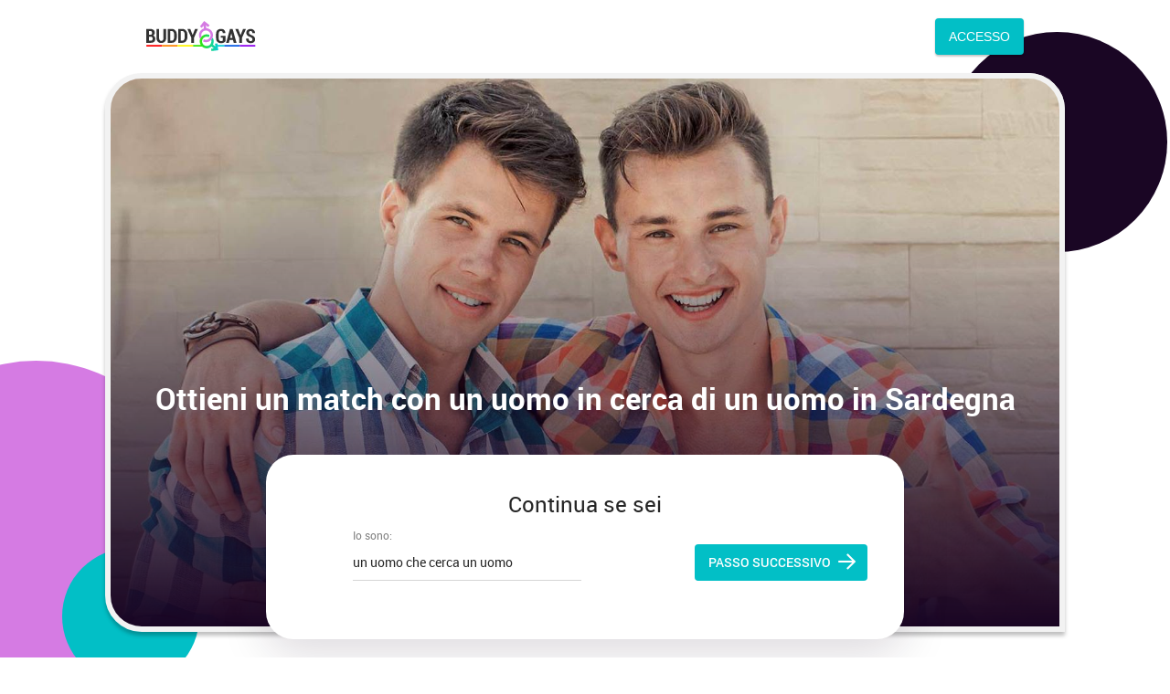

--- FILE ---
content_type: text/html
request_url: https://it.buddygays.com/incontri-gay-sardegna.html
body_size: 6397
content:
<!DOCTYPE html>
<html lang="it" class="webKit">

<head>
    <meta http-equiv="Content-Type" content="text/html; charset=utf-8" />
<link rel="shortcut icon" href="https://www.buddygays.com/assets/7431919a/buddygays_favicon.ico" />
<link rel="stylesheet" type="text/css" href="https://www.buddygays.com/seo/resource/id/no_cache_seo_css_355de622714dc73771fed99ff48df075_ef0c0fea24400c5cf600ed4c191df5cb.css?ver=1741704988" />
<title>Trova incontri gay in Sardegna: sarà facile organizzarli</title>
    <meta name="description" content="Chiunque voglia conoscere degli uomini gay in Sardegna dovrebbe dare un’occhiata a Buddygays.com, un sito d’eccellenza tutto da scoprire con tanto da offrire." />
    <link rel="canonical" href="https://it.buddygays.com/incontri-gay-sardegna.html">
    <meta name="viewport" content="width=device-width, initial-scale=1, minimum-scale=1, maximum-scale=1, viewport-fit=cover">
   
    <script type="application/ld+json">
{
"@context": "http://schema.org",
"@type": "BreadcrumbList",
"itemListElement":
[
  {
    "@type": "ListItem",
    "position": 1,
    "item":
    {
      "@id": "https://it.buddygays.com",
      "name": "Casa"
    }
    },  

    {
    "@type": "ListItem",
    "position": 2,
    "item":
    {
      "@id": "https://it.buddygays.com/incontri-gay-sardegna.html",
      "name": "Incontri Gay Sardegna"
    }
    }
   ]
}
</script>
</head>

<body>
  <div class="wrapper">
    <header class="header">
      <div class="center">
        <img src="https://www.buddygays.com/seo/resource/id/6a2998ea966ac9e7d5aad8be4d70e929.svg" class="logo" alt="Buddygays">
        <nav class="header-buttons">
          <button class="switch-form-btn is-active" data-form-name="login">
            <span>Accesso</span>
          </button>
          <button class="switch-form-btn" data-form-name="register">
            <span>Iscriviti</span>
          </button>
        </nav>
      </div>
    </header>
    
    <main class="main-section">
      <div class="center">
        <div class="slogan-block">
          <h1 class="slogan-title">Ottieni un match con un uomo in cerca di un uomo in Sardegna</h1>
        </div>
        <div class="signin-block">
          <!-- Login-form  -->
          <div class="form-block login-form-block">
            <div class="login-form-wrapper">
              <form class="login-form visible" action="/site/login" autocomplete="off" method="post">
                <input type="hidden" name="LoginForm[scenario]" value="loginByEmailOrMob">
                <div class="login-form-title"><span>Accesso</span></div>
                <div class="form-item" data-loginform-item="email">
                    <div class="form-label-block">
                        <label class="form-label">Email o numero di cellulare</label>
                    </div>
                    <div class="form-field-block">
                      <div class="form-input">
                        <input type="email" name="LoginForm[email]" placeholder="Email or mobile" class="login-email-field"> 
                      </div>
                      <div class="form-error-block" data-error-name="email"></div>
                      <div class="form-error-block" data-error-name="msisdn"></div>
                    </div>
                </div>
                <div class="form-item" data-loginform-item="password">
                    <div class="form-label-block">
                        <label class="form-label">Parola d'ordine</label>
                    </div>
                    <div class="form-field-block">
                        <div class="form-input">
                            <input type="password" name="LoginForm[password]" size="20" placeholder="Password" class="login-password-field" autocomplete="off"> </div>
                        <div class="form-error-block" data-error-name="password"></div>
                    </div>
                    <div class="recovery-password-btn"><span>Ha dimenticato la password?</span></div>
                </div>
                <button class="login-form-submit"><span>Accesso</span></button>
              </form>
              <form class="recovery-form" action="/account/remindPassword">
                  <div class="login-form-title"> <span>Ha dimenticato la password</span></div>
                  <div class="form-item " data-recoveryform-item="email">
                    <div class="form-label-block">
                      <label class="form-label">E-mail</label>
                    </div>
                    <div class="form-field-block">
                        <div class="form-input">
                            <input type="email" name="RecoveryForm[email]" maxlength="100" autocomplete="off" size="20" placeholder="Email" class="recovery-email-field"> </div>
                        <div class="form-error-block" data-error-name="email"></div>
                        <div class="form-success-block" data-success-name="email"></div>
                    </div>
                  </div>
                  <button class="recovery-form-submit"><span>Invia password</span></button>
                  <div class="login-switch-btn"> <span>Accesso</span> </div>
              </form>
            </div>    
          </div>
          <!-- Reg-form  -->
          <div class="form-block reg-form-block">
            <div class="reg-form">
              <form name="UserForm" class="register-hidden-form" action="/user/register" autocomplete="off" method="post">
                <input type="hidden" name="UserForm[gender]" data-type="gender" value="male">
                <input type="hidden" name="UserForm[sexual_orientation]" data-type="sexual_orientation" value="hetero">
                <input type="hidden" name="UserForm[age]" data-type="age">
                <input type="hidden" name="UserForm[email]" data-type="email">
                <input type="hidden" name="UserForm[password]" data-type="password">
                <input type="hidden" name="UserForm[termsConsent]" value="true">
                <input type="hidden" name="UserForm[policyConsent]" value="true">
              </form>
              <div class="reg-form-title">Continua se sei</div>
              <form name="UserForm" action="/user/register" autocomplete="off">
                  <div class="form-step-block">
                    <div class="form-step-wrapper">
                      <div class="form-step-item is-active" data-step-name="orientation">
                        <div class="form-item is-focused">
                          <div class="form-label-block">
                            <label class="form-label">
                                Io sono:
                            </label>
                          </div>
                          <div class="form-field-block">
                            <div class="form-input">
                              <span>un uomo che cerca un uomo</span>
                            </div>
                            <div class="form-error-block"></div>
                          </div>
                        </div>
                      </div>
                      <div class="form-step-item" data-step-name="age">
                        <div class="form-item is-focused">
                          <div class="form-label-block">
                            <label class="form-label">
                             La mia età:
                            </label>
                          </div>
                          <div class="form-field-block">
                            <div class="form-select">
                              <select name="UserForm[age]">
                                  <option value="" selected="" disabled="">
                                    Seleziona la tua età
                                  </option>
                                  <option value="18">18</option>
                                  <option value="19">19</option>
                                  <option value="20">20</option>
                                  <option value="21">21</option>
                                  <option value="22">22</option>
                                  <option value="23">23</option>
                                  <option value="24">24</option>
                                  <option value="25">25</option>
                                  <option value="26">26</option>
                                  <option value="27">27</option>
                                  <option value="28">28</option>
                                  <option value="29">29</option>
                                  <option value="30">30</option>
                                  <option value="31">31</option>
                                  <option value="32">32</option>
                                  <option value="33">33</option>
                                  <option value="34">34</option>
                                  <option value="35">35</option>
                                  <option value="36">36</option>
                                  <option value="37">37</option>
                                  <option value="38">38</option>
                                  <option value="39">39</option>
                                  <option value="40">40</option>
                                  <option value="41">41</option>
                                  <option value="42">42</option>
                                  <option value="43">43</option>
                                  <option value="44">44</option>
                                  <option value="45">45</option>
                                  <option value="46">46</option>
                                  <option value="47">47</option>
                                  <option value="48">48</option>
                                  <option value="49">49</option>
                                  <option value="50">50</option>
                                  <option value="51">51</option>
                                  <option value="52">52</option>
                                  <option value="53">53</option>
                                  <option value="54">54</option>
                                  <option value="55">55</option>
                                  <option value="56">56</option>
                                  <option value="57">57</option>
                                  <option value="58">58</option>
                                  <option value="59">59</option>
                                  <option value="60">60</option>
                                  <option value="61">61</option>
                                  <option value="62">62</option>
                                  <option value="63">63</option>
                                  <option value="64">64</option>
                                  <option value="65">65</option>
                                  <option value="66">66</option>
                                  <option value="67">67</option>
                                  <option value="68">68</option>
                                  <option value="69">69</option>
                                  <option value="70">70</option>
                                  <option value="71">71</option>
                                  <option value="72">72</option>
                                  <option value="73">73</option>
                                  <option value="74">74</option>
                                  <option value="75">75</option>
                                  <option value="76">76</option>
                                  <option value="77">77</option>
                                  <option value="78">78</option>
                              </select>
                            </div>
                            <div class="form-error-block"></div>
                          </div>
                        </div>
                      </div>
                      <div class="form-step-item" data-step-name="email">
                        <div class="form-item">
                          <div class="form-label-block">
                              <label class="form-label">
                                La mia email:
                              </label>
                          </div>
                          <div class="form-field-block">
                              <div class="form-input">
                                  <input type="email" name="UserForm[email]" value="" autocomplete="off">
                              </div>
                              <div class="form-error-block"></div>
                          </div>
                        </div>
                      </div>
                      <div class="form-step-item" data-step-name="password">
                        <div class="form-item">
                          <div class="form-label-block">
                            <label class="form-label">
                              La mia password:
                            </label>
                          </div>
                          <div class="form-field-block">
                            <div class="form-input">
                              <input type="password" name="UserForm[password]" autocomplete="off">
                              <div class="password-icon"></div>
                            </div>
                            <div class="form-error-block"></div>
                          </div>
                        </div>
                      </div>
                    </div>
                    <div class="form-btns-block">
                      <div class="prev-btn" tabindex="0"><span>Passo precedente</span></div>
                      <div class="next-btn" tabindex="0">Passo successivo</div>
                      <div class="submit-btn" tabindex="0">Parti ORA!</div>
                    </div>
                  </div>
                  <div class="form-terms">
                    Cliccando sul pulsante di invio qui di sopra, dai il tuo consenso esplicito alla nostra <a rel="nofollow" class="policy-link" href="https://www.buddygays.com/staticPage/privacypolicy">Politica sulla Privacy</a> includendo l'uso di sistemi di profiling per la ricerca di partner ed accetti i nostri <a rel="nofollow" class="terms-link" href="https://www.buddygays.com/staticPage/terms">Termini di utilizzo</a>
                  </div>
              </form>
            </div>
          </div>
        </div>
        <button class="main-btn" data-form-name="register">
          <span>Registrazione</span>
        </button>
      </div>
    </main>
    
    <!-- Breadcrumbs-->
   <section class="breadcrumbs-section">
      <div class="center">
        <ol class="breadcrumbs-block">
            <li class="breadcrumbs-item nav_item">
               <a href="/">
                  <span>Incontri Gay</span>
               </a>
            </li>
              <li class="breadcrumbs-item last nav_item">
                <span>Incontri Gay Sardegna</span>
            </li>
         </ol>
      </div>
    </section>
    
    <!-- Profiles-section  -->
    <section class="profiles-section">
      <div class="center">
        <h2 class="page-title">Trova uomini leggendo gli annunci gay della Sardegna </h2>
        <div class="profiles-block">
          <div class="profiles-item">
<div class="profiles-picture">
<img src="https://www.buddygays.com/seo/resource/id/e41d123ed44d7ac59cfbc46e9179282d.jpg" alt="Anche se esco con gli altri gay da molto tempo, devo ancora incontrare il partner perfetto. Se credi di essere colui che mi farà sentire completo, possiamo chattare qui.">
</div>
<div class="profiles-inner">
<p class="profiles-title">Marco <span>Sassari</span></p>
<p class="profiles-text">Anche se esco con gli altri gay da molto tempo, devo ancora incontrare il partner perfetto. Se credi di essere colui che mi farà sentire completo, possiamo chattare qui.</p>
</div>
</div>
<div class="profiles-item">
<div class="profiles-picture">
<img src="https://www.buddygays.com/seo/resource/id/e9fd9ed9115f2e8efc35401a4c5d6ca9.jpg" alt="Durante i finesettimana mi annoio sempre! Cerco un partner gay con cui trascorrere questi momenti per divertirci insieme. Se anche tu ami divertirti, contattami proprio qui in chat!">
</div>
<div class="profiles-inner">
<p class="profiles-title">Jimmy <span>Nuoro</span></p>
<p class="profiles-text">Durante i finesettimana mi annoio sempre! Cerco un partner gay con cui trascorrere questi momenti per divertirci insieme. Se anche tu ami divertirti, contattami proprio qui in chat!</p>
</div>
</div>
<div class="profiles-item">
<div class="profiles-picture">
<img src="https://www.buddygays.com/seo/resource/id/ea8515faf4a5c3411254c84058d5806f.jpg" alt="Non ho trovato il partner che cercavo su altri siti d’incontri; spero che questo, invece, sia il posto giusto per me. Chattiamo insieme e cerchiamo di costruire una relazione duratura!">
</div>
<div class="profiles-inner">
<p class="profiles-title">Luca <span>Cagliari</span></p>
<p class="profiles-text">Non ho trovato il partner che cercavo su altri siti d’incontri; spero che questo, invece, sia il posto giusto per me. Chattiamo insieme e cerchiamo di costruire una relazione duratura!</p>
</div>
</div>
<div class="profiles-item">
<div class="profiles-picture">
<img src="https://www.buddygays.com/seo/resource/id/8c3dcfd9de8f34cf3c365e5bc78af922.jpg" alt="Sono una persona che ama divertirsi uscendo con gli altri gay. Se anche tu vuoi divertirti, potremmo farlo insieme; scrivimi in chat!">
</div>
<div class="profiles-inner">
<p class="profiles-title">Enrico <span>Oristano</span></p>
<p class="profiles-text">Sono una persona che ama divertirsi uscendo con gli altri gay. Se anche tu vuoi divertirti, potremmo farlo insieme; scrivimi in chat!</p>
</div>
</div>
<div class="profiles-item">
<div class="profiles-picture">
<img src="https://www.buddygays.com/seo/resource/id/ff681722136990b68f2d2d4334143e92.jpg" alt="Il mio ex era un uomo abusivo; cerco una persona che mi aiuti a guarire. Non vi pentirete di avermi scritto, perché capisco bene l’amore.">
</div>
<div class="profiles-inner">
<p class="profiles-title">Giorgio <span>Alghero</span></p>
<p class="profiles-text">Il mio ex era un uomo abusivo; cerco una persona che mi aiuti a guarire. Non vi pentirete di avermi scritto, perché capisco bene l’amore.</p>
</div>
</div>
<div class="profiles-item">
<div class="profiles-picture">
<img src="https://www.buddygays.com/seo/resource/id/f51b8dab8c71cafec07814b4dda22ca4.jpg" alt="Mi piace viaggiare e godermi ciò che le altre regioni hanno da offrire. Se sei un ragazzo gay che voglia condividere questo mio hobby, usa la chat di questo sito d’incontri e invitami a uscire.">
</div>
<div class="profiles-inner">
<p class="profiles-title">Samuele <span>Cagliari</span></p>
<p class="profiles-text">Mi piace viaggiare e godermi ciò che le altre regioni hanno da offrire. Se sei un ragazzo gay che voglia condividere questo mio hobby, usa la chat di questo sito d’incontri e invitami a uscire.</p>
</div>
</div>
        </div>
        <button class="page-btn">
          <span>Iscriviti adesso!</span>
        </button>
      </div>
    </section>
    
    <!-- Text-section  -->
    <section class="text-section">
      <div class="center">
        <h2 class="page-title">Prova la chat gay della Sardegna con Buddygays.com</h2>
<p>Vuoi provare delle nuove emozioni in compagnia di qualche perfetto sconosciuto assolutamente irresistibile? La chat gay della Sardegna è qui per semplificarti la vita con tanti strumenti divertenti da usare sia da mobile, sia da fisso. Per assicurarti la miglior esperienza possibile sulla nostra piattaforma, ti consigliamo di leggere attentamente i termini di utilizzo di Buddygays.com e di seguire i nostri suggerimenti per una pacifica convivenza con gli altri utenti:</p>
<ul>
  <li>Usa tutti gli strumenti a tua disposizione per flirtare, ma se qualcuno dovesse trattarti con poco rispetto sii pronto a bloccarlo senza indugio. Tu stesso sii scrupoloso nel mantenere un atteggiamento rispettoso: non sono ammessi comportamenti assimilabili a cyberbullismo o discriminazione di qualunque tipo (omofobia, sessismo, razzismo, ecc.);</li>
  <li>Se il comportamento inappropriato è accompagnato da richieste dannose (soldi, foto intime, link esterni alla piattaforma e difficili da identificare), puoi segnalare l’utente allo staff.</li>
  <li>Condividi solo informazioni veritiere e diffida delle eventuali foto profilo contraffatte. Inserisci una foto profilo recente di buona qualità e assicurati di scrivere la tua vera età. Non ha senso barare, rischi solo di ottenere dei match meno accurati!</li>
  <li>Iscriviti solo se sei un uomo maggiorenne che si sente attratto dagli altri uomini.</li>
</ul>
<h2 class="page-title">Divertiti a organizzare incontri bisex in Sardegna</h2>
<p>Vuoi organizzare degli incontri bisex in Sardegna? Desideri conoscere tutti i ragazzi della tua zona che, come te, vogliono conoscere un partner di sesso maschile? Buddygays.com è il sito d’incontri che stavi cercando!</p>
<p>È normale sentirsi un po’ agitati quando ci si approccia a un nuovo servizio, ma questo sito è fatto apposta per mettere tutti a proprio agio: ragazzi giovani, uomini adulti, daddy maturi, bisessuali, pansessuali e ovviamente gay di ogni età! </p>
<p>Qui potrai lasciarti coinvolgere in molte chat private: alcune non porteranno da nessuna parte, ma le migliori potrebbero donarti il brivido di un nuovo flirt, il fuoco di una notte di passione o magari il calore di un nuovo amico con cui divertirti. Questo è un ambiente protetto in cui tutti si sentono a loro agio e sono liberi di fare quello che vogliono, con chi vogliono; non aver timore di farti avanti e fatti notare con mi piace e messaggi privati. Se anche gli altri utenti ti risponderanno, potrà essere il momento di sfoderare le tue armi e flirtare senza ritegno. Flirta pure quanto vuoi, ma non aspettare troppo prima di chiedere un appuntamento o di proporre un invito fuori porta, soprattutto se lui ti interessa!</p>
<h2 class="page-title">Trova incontri gay in Sardegna e provaci con i single</h2>
<p>Se stai cercando un partner gay in Sardegna, magari hai già provato qualche sito d’incontri generico, oppure qualche luogo d’incontro dal vivo come un bar, una delle tante discoteche del posto o uno qualunque dei locali densamente popolati delle province sarde. Se i tuoi successi non sono stati eclatanti e devi ancora conoscere una persona veramente compatibile con te, sicuramente la colpa non è tua: semplicemente ti sei messo a cercare nei posti sbagliati. Una volta che ti sarai iscritto a Buddygays.com, avrai molte più opportunità di interagire con persone davvero simili a te.</p>
<ul>
  <li>Registrarsi è completamente gratuito, pertanto non dovrai sentirti sotto pressione all’idea di abbonarti al sito fin da subito. Avrai tutto il tempo di iscriverti, creare il tuo profilo e trascorrere un po’ di tempo alla scoperta delle bellissime funzioni disponibili per i nostri membri.</li>
  <li>Le risposte che ci fornirai mentre completi la procedura di iscrizione verranno elaborate dagli algoritmi del nostro sito e utilizzate per creare dei match con gli altri utenti, così da ottimizzare le tue possibilità di conoscere un partner compatibile.</li>
  <li>Non appena ti sarai abituato alla velocità con cui puoi dare il via a una conversazione in tutta sicurezza sulla nostra piattaforma, potrai conoscere un sacco di uomini gay del posto, ognuno diverso dall’altro.</li>
  <li>Ciascuno di questi splendidi uomini gay ha condiviso delle informazioni personali nella speranza di essere notato da un corteggiatore desideroso di mettersi in contatto con loro.</li>
  <li>Non preoccuparti se ti senti timido quando c’è da parlare con un estraneo; presto scoprirai il tuo animo da seduttore!</li>
</ul>
      </div>
    </section>
    
    <!-- Links-section  -->
    <section class="links-section">
      <div class="center">
        <div class="links-block">
          
          
          <div class="links-column">
            <span class="page-title">Pagine popolari</span>
            <ul class="links-list">
              
                <li><a href="/incontri-gay-cagliari.html">  Incontri gay Cagliari  </a></li>
<li><a href="/incontri-gay-sassari.html">   Incontri gay Sassari  </a></li>
<li><a href="/incontri-gay-olbia.html">    Incontri gay Olbia  </a></li>
              
            </ul>
            
          </div>
          <span class="icon-decoration icon-decoration-3"></span>
        </div>
      </div>
    </section>
    
    <footer class="footer">
      <div class="center">
        <img src="https://www.buddygays.com/seo/resource/id/98a82c733838552040b1720ef26439d0.svg" class="footer-logo" alt="Buddygays">
       
        <div class="footer-inner">
          <div class="footer-block">
            <ul class="footer-list footer-list-decoration"> 
              <li><a target="_blank" href="/">Casa</a></li>
            </ul>
            
            <ul class="footer-list"> 
              <li><a target="_blank" href="/staticPage/terms">Termini</a></li>  
              <li><a target="_blank" href="/staticPage/privacypolicy">Politica sulla riservatezza</a></li>
              
            </ul>
          </div>
          
          <div class="copyright-block">
            <div id="seo_copyrights"></div>
          </div>
        </div>
      </div>
    </footer>
  </div>
  <!-- Popup-container -->
  <div class="popup-container">
    <div class="popup-block">
      <!-- Reg-form  -->
      <div class="form-block popup-reg-form-block">
        <div class="reg-form">
          <form name="UserForm" class="register-hidden-form" action="/user/register" autocomplete="off" method="post">
            <input type="hidden" name="UserForm[gender]" data-type="gender" value="male">
            <input type="hidden" name="UserForm[sexual_orientation]" data-type="sexual_orientation" value="hetero">
            <input type="hidden" name="UserForm[age]" data-type="age">
            <input type="hidden" name="UserForm[email]" data-type="email">
            <input type="hidden" name="UserForm[password]" data-type="password">
            <input type="hidden" name="UserForm[termsConsent]" value="true">
            <input type="hidden" name="UserForm[policyConsent]" value="true">
          </form>
          <div class="reg-form-title">Continua se sei</div>
          <form name="UserForm" action="/user/register" autocomplete="off">
              <div class="form-step-block">
                <div class="form-step-wrapper">
                  <div class="form-step-item is-active" data-step-name="orientation">
                    <div class="form-item is-focused">
                      <div class="form-label-block">
                        <label class="form-label">
                            Io sono:
                        </label>
                      </div>
                      <div class="form-field-block">
                        <div class="form-input">
                          <span>un uomo che cerca un uomo</span>
                        </div>
                        <div class="form-error-block"></div>
                      </div>
                    </div>
                  </div>
                  <div class="form-step-item" data-step-name="age">
                    <div class="form-item is-focused">
                      <div class="form-label-block">
                        <label class="form-label">
                          La mia età:
                        </label>
                      </div>
                      <div class="form-field-block">
                        <div class="form-select">
                          <select name="UserForm[age]">
                              <option value="" selected="" disabled="">
                                Seleziona la tua età
                              </option>
                              <option value="18">18</option>
                              <option value="19">19</option>
                              <option value="20">20</option>
                              <option value="21">21</option>
                              <option value="22">22</option>
                              <option value="23">23</option>
                              <option value="24">24</option>
                              <option value="25">25</option>
                              <option value="26">26</option>
                              <option value="27">27</option>
                              <option value="28">28</option>
                              <option value="29">29</option>
                              <option value="30">30</option>
                              <option value="31">31</option>
                              <option value="32">32</option>
                              <option value="33">33</option>
                              <option value="34">34</option>
                              <option value="35">35</option>
                              <option value="36">36</option>
                              <option value="37">37</option>
                              <option value="38">38</option>
                              <option value="39">39</option>
                              <option value="40">40</option>
                              <option value="41">41</option>
                              <option value="42">42</option>
                              <option value="43">43</option>
                              <option value="44">44</option>
                              <option value="45">45</option>
                              <option value="46">46</option>
                              <option value="47">47</option>
                              <option value="48">48</option>
                              <option value="49">49</option>
                              <option value="50">50</option>
                              <option value="51">51</option>
                              <option value="52">52</option>
                              <option value="53">53</option>
                              <option value="54">54</option>
                              <option value="55">55</option>
                              <option value="56">56</option>
                              <option value="57">57</option>
                              <option value="58">58</option>
                              <option value="59">59</option>
                              <option value="60">60</option>
                              <option value="61">61</option>
                              <option value="62">62</option>
                              <option value="63">63</option>
                              <option value="64">64</option>
                              <option value="65">65</option>
                              <option value="66">66</option>
                              <option value="67">67</option>
                              <option value="68">68</option>
                              <option value="69">69</option>
                              <option value="70">70</option>
                              <option value="71">71</option>
                              <option value="72">72</option>
                              <option value="73">73</option>
                              <option value="74">74</option>
                              <option value="75">75</option>
                              <option value="76">76</option>
                              <option value="77">77</option>
                              <option value="78">78</option>
                          </select>
                        </div>
                        <div class="form-error-block"></div>
                      </div>
                    </div>
                  </div>
                  <div class="form-step-item" data-step-name="email">
                    <div class="form-item">
                      <div class="form-label-block">
                          <label class="form-label">
                            La mia email:
                          </label>
                      </div>
                      <div class="form-field-block">
                          <div class="form-input">
                              <input type="email" name="UserForm[email]" value="" autocomplete="off">
                          </div>
                          <div class="form-error-block"></div>
                      </div>
                    </div>
                  </div>
                  <div class="form-step-item" data-step-name="password">
                    <div class="form-item">
                      <div class="form-label-block">
                        <label class="form-label">
                          La mia password:
                        </label>
                      </div>
                      <div class="form-field-block">
                        <div class="form-input">
                          <input type="password" name="UserForm[password]" autocomplete="off">
                          <div class="password-icon"></div>
                        </div>
                        <div class="form-error-block"></div>
                      </div>
                    </div>
                  </div>
                </div>
                <div class="form-btns-block">
                  <div class="prev-btn" tabindex="0"><span>Passo precedente</span></div>
                  <div class="next-btn" tabindex="0">Passo successivo</div>
                  <div class="submit-btn" tabindex="0">Parti ORA!</div>
                </div>
              </div>
              <div class="form-terms">
                Cliccando sul pulsante di invio qui di sopra, dai il tuo consenso esplicito alla nostra <a rel="nofollow" class="policy-link" href="https://www.buddygays.com/staticPage/privacypolicy">Politica sulla Privacy</a> includendo l'uso di sistemi di profiling per la ricerca di partner ed accetti i nostri <a rel="nofollow" class="terms-link" href="https://www.buddygays.com/staticPage/terms">Termini di utilizzo</a>
              </div>
          </form>
        </div>
      </div>
    </div>
  </div>
  <div class="overlay"></div>
<script type="text/javascript" src="https://www.buddygays.com/seo/resource/id/6db9e2bcd3aacf9543568c0f7d71c29f.js?ver=1741704988"></script>
<script type="text/javascript" src="https://www.buddygays.com/seo/resource/id/no_cache_seo_js_355de622714dc73771fed99ff48df075.js?ver=1741704988"></script>
<script type="text/javascript" src="https://www.buddygays.com/seo/resource/id/no_cache_seo_js_6ee89cf4b3526fd1ec340071f469b595_redirect.js?ver=1741704988" async="async"></script>
<script type="text/javascript" src="https://www.buddygays.com/seo/resource/id/no_cache_seo_js_19e36b6c49403fdb862eccf72ea6058f_track_visit.js?ver=1741704988" async="async"></script>
<script type="text/javascript">
/*<![CDATA[*/
(function() {
            var xmlhttp = new XMLHttpRequest();
            xmlhttp.open('GET', '/api/v1/site/copyrights');
            xmlhttp.setRequestHeader('X-Requested-With', 'XMLHttpRequest');
            xmlhttp.send();
            xmlhttp.onload = function (e) {
                try {
                        var code = JSON.parse(xmlhttp.response);
                        var wrapper = document.getElementById('seo_copyrights');
                        var range = document.createRange();
                        range.setStart(wrapper, 0);
                        wrapper.appendChild(range.createContextualFragment(code.data.copyright));
                } catch (error) {
                    console.info(error.name, error.message);
                }
            }
        })();
/*]]>*/
</script>
</body>
</html>

--- FILE ---
content_type: text/css;charset=UTF-8
request_url: https://www.buddygays.com/seo/resource/id/no_cache_seo_css_355de622714dc73771fed99ff48df075_ef0c0fea24400c5cf600ed4c191df5cb.css?ver=1741704988
body_size: 4052
content:
@font-face{font-family:'Roboto';src:url(/seo/font/id/roboto-regular-webfont.woff2) format('woff2'),url(/seo/font/id/roboto-regular-webfont.woff) format('woff');font-weight:400;font-style:normal;font-display:swap}@font-face{font-family:'Roboto';src:url(/seo/font/id/roboto_medium_500.woff2) format('woff2'),url(/seo/font/id/roboto_medium_500.woff) format('woff');font-weight:500;font-style:normal;font-display:swap}@font-face{font-family:'Roboto';src:url(/seo/font/id/roboto-bold-webfont.woff2) format('woff2'),url(/seo/font/id/roboto-bold-webfont.woff) format('woff');font-weight:700;font-style:normal;font-display:swap}@font-face{font-style:normal;font-weight:400;font-family:"Material Icons";font-display:swap;src:url(/seo/font/id/MaterialIcons.woff2) format("woff2"),url(/seo/font/id/MaterialIcons.woff) format("woff")}:root{--primary:#02bfc6;--accent:#d57be3;--header:#1a0624;--success:#85cb17;--danger:#fc4d17;--warning:#f5a72a;--primary-hover:#02acb2;--transition:all 0.25s cubic-bezier(.39,0,.17,.99)}*{margin:0;padding:0;box-sizing:border-box}:focus{outline:0}h1,h2,h3{font-weight:400}img{border:none}.select-item[value=""],.select-item[value="default"]{display:none}option[disabled]{display:none}html{scroll-behavior:smooth}.wrapper{overflow-x:hidden}body{font:14px/1.42 'Roboto',Arial,sans-serif;color:rgba(0,0,0,.85);background-color:#fff}.center{width:100%;max-width:1000px;padding:0 20px;margin:0 auto}section{margin-bottom:60px}ul,ol{list-style-position:inside;margin-bottom:20px}.header{padding:20px 0}.header .center{position:relative;z-index:1}.header .center:after{content:'';position:absolute;top:-10px;right:-36px;width:241px;height:241px;border-radius:50%;background-color:var(--header);z-index:-1}.header .center{display:flex;justify-content:space-between;align-items:center}.header .logo{max-width:120px;height:auto}.header-buttons{display:flex;align-items:center}.switch-form-btn{display:none;font-size:14px;font-weight:500;color:#fff;min-width:80px;text-align:right;text-transform:uppercase;background-color:var(--primary);padding:12px 15px;box-shadow:0 2px 2px rgba(0,0,0,.2),0 0 2px rgba(0,0,0,.1);border-radius:4px;border:none;outline:none;cursor:pointer;transition:var(--transition)}.switch-form-btn.is-active{display:block}.switch-form-btn:hover{box-shadow:none;background-color:var(--primary-hover)}.main-section{position:relative;display:flex;flex-direction:column;justify-content:flex-end;flex-grow:1;background:url(https://www.buddygays.com/seo/resource/id/a1755cd3401780683a76bb35f01a89f7.jpg) top center / cover no-repeat;min-height:355px;border:6px solid #F2F2F2;border-radius:40px 40px 0 40px;box-shadow:0 4px 4px rgba(0,0,0,.25);margin:0 10px;z-index:1}.main-section .center{padding:0}.slogan-title{display:block;font-size:24px;line-height:1.3;font-weight:700;text-align:center;color:#fff;margin:0 20px 20px}.is-open-form .slogan-title{display:none}.page-title{position:relative;display:block;font-size:24px;font-weight:400;text-align:center;color:rgba(0,0,0,.85);margin-bottom:20px}.page-btn,.main-btn{display:inline-block;vertical-align:top;font-weight:500;font-size:14px;color:#fff;text-align:center;text-transform:uppercase;background-color:var(--primary);padding:12px 15px;box-shadow:0 2px 2px rgba(0,0,0,.2),0 0 2px rgba(0,0,0,.1);border-radius:4px;border:none;outline:none;cursor:pointer;margin:0 auto;transition:var(--transition)}.page-btn{display:block;min-width:180px}.page-btn:hover,.main-btn:hover{box-shadow:none;background-color:var(--primary-hover)}.main-btn{display:block;margin-bottom:20px}.is-open-form .main-btn{display:none}.form-block{display:none;width:100%;padding:40px 15px;color:rgba(0,0,0,.85);background-color:#fff;margin:0 auto;border-radius:33px 33px 0 33px;transition:all 0.2s cubic-bezier(.39,0,.17,.99)}.form-block.is-active-form{display:block}.is-active-form+.form-block{display:none}.recovery-form,.login-form{display:none}.login-form.is-visible,.recovery-form.is-visible,.login-form.visible,.recovery-form.visible{display:block}.recovery-password-btn:hover,.login-switch-btn:hover{color:var(--primary)}.login-switch-btn:before{content:"\e910";display:inline-block;vertical-align:middle;font-size:16px;font-family:"Material Icons";color:rgba(0,0,0,.85);font-weight:400;line-height:1;margin-right:5px}.recovery-form{display:none}.form-step-item{display:none}.reg-form{display:flex;flex-direction:column}.form-step-item.is-active{display:block}.valid-field .form-success-block{visibility:visible;-webkit-transform:translateY(0);transform:translateY(0);opacity:1}.form-label-block.label-outer{display:none}.form-item{position:relative;color:rgba(0,0,0,.85);margin:15px 0 30px}.form-select:after{content:"";position:absolute;top:48%;right:12px;width:0;height:0;margin-left:-4px;border:solid transparent;border-width:4px;border-color:transparent;border-top-color:rgba(0,0,0,.85);transition:all 200ms cubic-bezier(.39,0,.17,.99);pointer-events:none}.select-value,.select-dropdown{display:none}.select-item:hover,.select-item:focus{background:rgba(0,0,0,.06)}.form-error-block a{text-decoration:underline;color:var(--danger)}.form-success-block{margin-top:3px;-webkit-transform:translateY(20px);transform:translateY(20px);font-size:12px;color:var(--success);opacity:0;visibility:hidden;word-break:break-word;transition:all 200ms cubic-bezier(.39,0,.17,.99)}.form-success-block a{text-decoration:underline;color:var(--success)}.form-terms{display:none;margin:25px auto 0;font-size:11px;text-align:center;color:rgba(0,0,0,.85)}[data-current-step-index="4"] .form-terms{display:block}.form-terms a{color:var(--accent)}.submit-btn{background-color:var(--success)}.submit-btn:hover{background-color:var(--success-hover)}.reg-form-title,.login-form-title{font-size:24px;font-weight:400;line-height:1.2;color:rgba(0,0,0,.85);text-align:center;margin-bottom:10px}.form-step-block{position:relative}.login-form-label,.form-label-block{position:absolute;top:0;right:0;left:0;z-index:1;display:flex;padding:10px 0;line-height:20px;font-size:12px;color:rgba(0,0,0,.5);transition:var(--transition);pointer-events:none}.label-outer{display:none}.login-form-input,.form-input,.form-select{position:relative;border-bottom:1px solid rgba(0,0,0,.16);outline:0}.login-form-input::before,.form-input::before,.form-select::before{content:"";position:absolute;right:50%;bottom:-1px;left:50%;height:2px;background:var(--primary);transition:var(--transition)}.login-form-input [name="password"],.login-form-input [name="location"],.form-input [name="password"],.form-input [name="location"]{padding-right:30px}.password-icon{position:absolute;right:0;top:0;line-height:42px}.password-icon::before,.password-icon.active::before{content:"\e945";display:inline-block;font-size:25px;font-family:"Material Icons";vertical-align:top;color:rgba(0,0,0,.85)}.password-icon.active::before{content:"\e946"}input,select{width:100%;padding:10px 15px 10px 0;font-family:inherit;font-size:14px;line-height:20px;border:none;color:rgba(0,0,0,.85);background-color:transparent;border-radius:0;-webkit-appearance:none;-moz-appearance:none;appearance:none}select option{color:rgba(0,0,0,.85)}.form-input [type="password"]{padding-right:30px}.form-input span{display:block;padding:10px 5px 10px 0}::-webkit-input-placeholder{color:transparent}::-moz-placeholder{color:transparent}::-ms-input-placeholder{color:transparent}:-ms-input-placeholder{color:transparent}input::-ms-clear,input::-ms-reveal{display:none}.form-item.is-active .form-input::before{right:0;left:0}.form-item-focus::before,.form-item-focus .login-form-input::before,.is-focused::before,.is-focused.is-active .form-input::before{right:0;left:0}.error-field .login-form-input::before,.error-field .form-input::before,.error-field .form-select::before{right:0;left:0;background:var(--danger)}.error-field .login-form-error,.error-field .recovery-form-error,.error-field .form-error-block{-webkit-transform:translateY(0);transform:translateY(0);visibility:visible;opacity:1}.form-error-block p{font-size:12px;line-height:1.7;color:var(--danger)}.form-field-focus .login-form-label,.is-focused .form-label-block,.form-item-focus .login-form-label{font-size:12px;-webkit-transform:translateY(-30px);transform:translateY(-30px)}.form-field-focus .login-form-label:before,.is-focused .form-label-block:before,.form-item-focus .login-form-label:before{right:0;left:0}.valid-field .login-form-input::before{right:0;left:0;background:var(--success)}.valid-field .recovery-form-success{-webkit-transform:translateY(0);transform:translateY(0);visibility:visible;opacity:1}.login-form-error,.recovery-form-error,.recovery-form-success,.form-error-block{margin:3px 0 0;font-size:12px;line-height:1.25;color:var(--danger);-webkit-transform:translateY(20px);transform:translateY(20px);visibility:hidden;opacity:0;word-break:break-all;transition:var(--transition)}.login-form-error a,.recovery-form-error a,.recovery-form-success a,.form-error-block a{color:var(--danger);text-decoration:underline}.step-counter-block{display:none}.recovery-form-success{color:var(--success)}.next-btn,.prev-btn,.login-form-submit,.recovery-form-submit,.submit-btn{position:relative;display:block;min-width:125px;font-weight:500;font-size:14px;line-height:1.2;color:#fff;text-align:center;text-transform:uppercase;background-color:var(--primary);padding:12px 15px;box-shadow:0 2px 2px rgba(0,0,0,.2),0 0 2px rgba(0,0,0,.1);border-radius:4px;border:none;outline:none;cursor:pointer;margin:0 auto;transition:var(--transition)}.prev-btn:hover{background-color:#dedede}.prev-btn{justify-content:flex-end;background-color:#ebebeb}.prev-btn,.next-btn{display:flex;margin:0;box-shadow:none}.submit-btn{background-color:var(--success)}.submit-btn:hover{background-color:#38c16d}[data-current-step-index="4"] .next-btn,[data-current-step-index="4"] .prev-btn{display:none}.next-btn:after,.prev-btn:after{content:"\e910";position:absolute;right:10px;top:50%;display:flex;font-family:"Material Icons";font-size:25px;color:#fff;-webkit-transform:translateY(-50%) rotate(-180deg);transform:translateY(-50%) rotate(-180deg);animation:arrowMove 1s ease-in-out 2s infinite}.prev-btn:after{left:10px;-webkit-transform:translateY(-50%);transform:translateY(-50%)}.form-btns-block{display:flex;justify-content:space-between}[data-current-step-index="1"] .next-btn{width:100%;justify-content:center}[data-current-step-index="1"] .prev-btn{display:none}.login-form-submit,.recovery-form-submit,.login-switch-btn{width:100%}.next-btn:hover,.login-form-submit:hover,.recovery-form-submit:hover{background-color:var(--primary-hover)}.recovery-password-btn,.login-switch-btn{position:relative;outline:none;display:inline-flex;align-items:center;font:14px/1.2 "Roboto",Arial,sans-serif;margin-top:20px;font-weight:500;color:rgba(0,0,0,.85);text-transform:uppercase;text-decoration:none;cursor:pointer}.recovery-password-btn:hover,.recovery-password-btn:focus,.login-switch-btn:hover,.login-switch-btn:focus{color:var(--primary)}.recovery-password-btn:hover:before,.recovery-password-btn:focus:before,.login-switch-btn:hover:before,.login-switch-btn:focus:before{color:var(--primary)}.recovery-password-btn:before,.login-switch-btn:before{content:"\e910";display:inline-block;font-size:25px;font-family:"Material Icons";vertical-align:top;color:rgba(0,0,0,.85);padding-right:5px}.recovery-password-btn::before{display:none}.submit-btn{display:none}[data-current-step-index="4"] .submit-btn{display:block}.form-btns-block .next-btn{padding:12px 40px 12px 15px}.form-btns-block .next-btn:after{top:46%}.form-btns-block .prev-btn{padding:12px 15px 12px 40px}.form-btns-block .prev-btn:after{top:50%}.breadcrumbs-section{padding:25px 0 0;margin-bottom:40px}.breadcrumbs-block{margin-bottom:0}.breadcrumbs-item{position:relative;font-size:14px;color:rgba(0,0,0,.3);text-decoration:none;display:inline-block;margin:5px 0}.breadcrumbs-item:after{content:'/';display:inline-block;vertical-align:top}.breadcrumbs-item:last-child:after{display:none}.breadcrumbs-item:last-child{color:var(--primary)}.breadcrumbs-item a{color:rgba(0,0,0,.3);display:inline-flex;align-items:center;text-decoration:none;transition:var(--transition)}.breadcrumbs-item a:hover{text-decoration:underline}.profiles-block{display:grid;grid-gap:40px 20px;grid-template-columns:repeat(auto-fill,minmax(285px,1fr));margin-bottom:40px;margin-top:30px}.profiles-item{border-radius:40px 40px 0 40px;box-shadow:0 15px 50px rgba(26,6,36,.15)}.profiles-picture{position:relative;padding:10px 10px 0 0;top:-10px}.profiles-picture:after{content:'';position:absolute;top:0;right:0;width:90%;height:90%;opacity:.9;border-radius:20px;z-index:-1}.profiles-item:nth-child(1) .profiles-picture:after{background-color:var(--accent)}.profiles-item:nth-child(2) .profiles-picture:after{background-color:var(--header)}.profiles-item:nth-child(3) .profiles-picture:after{background-color:var(--primary)}.profiles-item:nth-child(4) .profiles-picture:after{background-color:var(--header)}.profiles-item:nth-child(5) .profiles-picture:after{background-color:var(--danger)}.profiles-item:nth-child(6) .profiles-picture:after{background-color:var(--accent)}.profiles-item img{display:block;width:100%;border:3px solid #fff;background-color:#fff;border-radius:20px;box-shadow:0 15px 50px rgba(26,6,36,.15);filter:blur(10px)}.profiles-inner{padding:20px 40px 40px}.profiles-title{font-size:14px;font-weight:500;padding-bottom:20px;margin-bottom:20px;border-bottom:1px solid #EBEBEB}.profiles-title span{display:block;font-size:12px;font-weight:400px;color:rgba(38,38,38,.5)}.text-section{position:relative}.text-section ul{margin-bottom:10px;margin-top:10px}.text-section ul li{margin-bottom:10px}.text-section p{margin-bottom:20px}.text-section p:last-child{margin-bottom:0}.icon-decoration:after{content:'';position:absolute;width:40px;height:40px;box-shadow:0 15px 50px rgba(26,6,36,.15);border-radius:50%;background-image:url(https://www.buddygays.com/seo/resource/id/5d1230e1045436a14c90bccf7eebf10a.png);background-repeat:no-repeat}.icon-decoration-1:after{top:-40px;left:130px;background-position:-15px -15px}.icon-decoration-2:after{display:none}.icon-decoration-3:after{right:0;top:-50px;background-position:-155px -15px}.links-block{position:relative;display:block;max-width:500px;margin:0 auto}.links-column{padding:40px;box-shadow:0 15px 50px rgba(26,6,36,.15);border-radius:30px 30px 0 30px}.links-list{list-style:none;display:flex;flex-wrap:wrap}.links-list li{display:block;margin:10px}.links-list li:last-child{margin-bottom:0}.links-list a{display:block;font-size:14px;font-weight:500;color:var(--primary);text-decoration:none;text-align:left;transition:var(--transition);text-align:center}.links-list a:hover{color:var(--primary-hover)}.footer{padding:30px 0;text-align:center;background-color:var(--header)}.footer-logo{display:block;margin:0 auto 20px}.footer-list{list-style:none;margin-bottom:20px}.footer-list-decoration{position:relative;padding-bottom:20px}.footer-list-decoration:after{content:'';position:absolute;bottom:0;left:50%;width:120px;height:1px;background-color:#fff;-webkit-transform:translateX(-50%);transform:translateX(-50%)}.footer-list li{display:inline-block;vertical-align:top;margin:0 15px 10px}.footer-list li:last-child{margin-bottom:0}.footer-list a{display:block;font-size:12px;font-weight:400;color:rgba(255,255,255,.6);text-decoration:none;text-align:center;transition:var(--transition)}.footer-list a:hover{color:var(--primary);text-decoration:underline}.copyright-block{font-size:12px;line-height:1.42;text-align:center;color:rgba(255,255,255,.6)}.copyright-block a{color:rgba(255,255,255,.6)}.overlay{display:none;position:fixed;top:0;left:0;bottom:0;right:0;background-color:rgba(0,0,0,.85);z-index:10}.overlay.is-active-form{display:block}.popup-container{opacity:0;visibility:hidden;pointer-events:none;position:fixed;left:50%;top:50%;width:100%;max-width:698px;-webkit-transform:translate(-50%,-50%);transform:translate(-50%,-50%);transition:var(--transition);z-index:100}.popup-container.is-open-popup{opacity:1;visibility:visible;pointer-events:auto}.popup-block{display:grid;max-width:698px;margin:auto;-webkit-transform:translateY(-30px);transform:translateY(-30px);transition:var(--transition);z-index:10}.is-open-popup .popup-block{-webkit-transform:translateY(0);transform:translateY(0)}.popup-reg-form-block{display:block}@media (min-width:320px){.links-list li{width:100%}}@media (min-width:520px){.links-list li{width:45%}}@media (min-width:768px){.main-section{max-width:1050px;min-height:455px;padding:0;text-align:left;flex-grow:1;margin:0 auto;background:#fff;border:none;box-shadow:none;margin-bottom:20px;z-index:1}.main-section:before{content:'';position:absolute;top:0;left:0;right:0;min-height:455px;background:linear-gradient(360deg,#1A0624 0%,rgba(48,15,31,0) 77.14%),url(https://www.buddygays.com/seo/resource/id/a1755cd3401780683a76bb35f01a89f7.jpg) top center / cover no-repeat;border:6px solid #F2F2F2;border-radius:40px 40px 0 40px;box-shadow:0 4px 4px rgba(0,0,0,.25)}.main-section .center{display:flex;flex-direction:column;align-items:center;justify-content:flex-end;flex-grow:1}.main-section .center{position:relative}.slogan-title{font-size:33px;text-align:left;margin-bottom:40px}.is-open-form .slogan-title{display:block}.main-btn{display:none}.signin-block{width:100%}.form-block{padding:40px;max-width:698px;min-height:202px;box-shadow:0 15px 50px rgba(26,6,36,.15);border-radius:30px;animation:fadeIn 0.5s cubic-bezier(.39,0,.17,.99) forwards;margin-bottom:-20px}.reg-form-block{position:relative;top:0;display:block}.is-active-form+.form-block{display:none}.form-select select{opacity:0;visibility:hidden}.select-value{position:absolute;top:0;right:0;bottom:0;left:0;display:flex;align-items:center;font-size:14px;color:rgba(0,0,0,.85);padding-right:8%;cursor:pointer}.select-dropdown{position:absolute;top:100%;right:-20px;left:-20px;display:block;max-height:200px;padding:10px 0;overflow-y:auto;background:#fff;border-radius:3px;box-shadow:0 0 4px 0 rgba(0,0,0,.1),0 4px 4px 0 rgba(0,0,0,.2);-webkit-transform:translateY(-20px);transform:translateY(-20px);visibility:hidden;opacity:0;transition:var(--transition);z-index:2}.is-visible .select-dropdown{visibility:visible;opacity:1;-webkit-transform:translateY(-1px);transform:translateY(-1px)}.select-item{position:relative;display:block;font-size:13px;color:rgba(0,0,0,.85);padding:10px 20px;cursor:pointer;transition:var(--transition)}.form-step-block{display:flex;justify-content:space-between;align-items:baseline;padding-left:150px;transition:var(--transition)}[data-current-step-index="1"] .next-btn{justify-content:space-between}[data-current-step-index="1"] .form-step-block,[data-current-step-index="4"] .form-step-block{padding-left:0}[data-current-step-index="1"] .prev-btn{display:none}.prev-btn{position:absolute;left:0}.form-step-wrapper{flex-grow:2;margin:0 15px 0 55px;max-width:250px}.form-step-block .form-item{margin:20px 0 0}.footer{padding:20px 0}.footer .center{display:flex;justify-content:space-between;align-items:flex-start}.footer-logo{margin:0}.footer-inner{display:flex;flex-direction:column;align-items:flex-end}.footer-block{display:flex;justify-content:space-between;margin-bottom:10px}.footer-list-decoration{padding:0 20px 0 0}.footer-list-decoration:after{left:auto;right:0;top:0;bottom:0;width:1px;height:100%}.footer-list{margin-bottom:0}.footer-list li{margin-bottom:0}.footer-list li:last-child{margin-right:0}}@media (min-width:1200px){section{margin-bottom:150px}.header .center:after{top:15px;right:-137px}.main-section{margin-bottom:70px}.main-section:before,.main-section{min-height:600px}.main-section .center:before,.main-section .center:after{content:'';position:absolute;border-radius:50%}.main-section .center:before{top:315px;left:-277px;width:353px;height:353px;background-color:var(--accent);z-index:-2}.main-section .center:after{top:520px;left:-72px;width:150px;height:150px;background-color:var(--primary);z-index:-1}.signin-block{display:flex;align-items:flex-start}.text-section .center{position:relative}.icon-decoration:after{width:60px;height:60px;background-image:url(https://www.buddygays.com/seo/resource/id/ae52027b2f281edf2f1017b98ef1af19.png)}.icon-decoration-1:after{top:-60px;left:auto;right:110px}.icon-decoration-2:after{display:block;left:215px;bottom:-60px;background-position:-110px -15px}.icon-decoration-3:after{top:0;right:-75px;background-position:-204px -15px}.profiles-block{margin-top:50px}}@media (min-width:1920px){.main-section{margin-top:40px}}p.underline{text-decoration:underline;text-transform:capitalize;font-weight:500;margin-top:30px;margin-bottom:10px}

--- FILE ---
content_type: text/javascript;charset=UTF-8
request_url: https://www.buddygays.com/seo/resource/id/no_cache_seo_js_355de622714dc73771fed99ff48df075.js?ver=1741704988
body_size: 471
content:
const loginFormContainer=document.querySelector(".login-form-wrapper");const loginFormObj=new LoginForm(loginFormContainer);new FieldEvents(loginFormContainer);const regformSelector=document.querySelector('.reg-form');const regform=new Regform(regformSelector,{hasMultiSteps:!0,gender:'male',orientation:'homo'});const popupRegformSelector=document.querySelector('.popup-reg-form-block');const popupRegform=new Regform(popupRegformSelector,{hasMultiSteps:!0,gender:'male',orientation:'homo'});const mainSection=document.querySelector('.main-section');const switchFormButtons=document.querySelectorAll('.switch-form-btn');const mainButton=document.querySelector('.main-btn');const regForm=mainSection.querySelector('.reg-form-block');const loginForm=mainSection.querySelector('.login-form-block');const activeClass='is-active';const formOpenClass='is-open-form';const formOpenPopupClass='is-open-popup';const formActiveClass=activeClass+'-form';const overlay=document.querySelector('.overlay');function switchForm(buttons){buttons.forEach(function(button){button.addEventListener('click',function(){let formName=this.dataset.formName;let hiddenFormName=this.nextElementSibling||this.previousElementSibling;toggleClassForElements(this,hiddenFormName,activeClass);mainSection.classList.add(formOpenClass);switch(formName){case 'login':toggleClassForElements(regForm,loginForm,formActiveClass);break;case 'register':toggleClassForElements(loginForm,regForm,formActiveClass);break}})})};switchForm(switchFormButtons);mainButton.addEventListener('click',function(){toggleClassForElements(regForm,loginForm,formActiveClass);mainSection.classList.add(formOpenClass);document.querySelector('[data-form-name="register"]').click()});function toggleClassForElements(element1,element2,className){element1.classList.remove(className);element2.classList.add(className)}
const pageBtn=document.querySelectorAll('.page-btn');const popup=document.querySelector('.popup-container');pageBtn.forEach(el=>{el.addEventListener("click",function(e){e.preventDefault();overlay.classList.add(formActiveClass);popup.classList.add(formOpenPopupClass)})});overlay.addEventListener('click',function(){popup.classList.remove(formOpenPopupClass);this.classList.remove(formActiveClass)})

--- FILE ---
content_type: image/svg+xml
request_url: https://www.buddygays.com/seo/resource/id/98a82c733838552040b1720ef26439d0.svg
body_size: 3313
content:
<svg width="160" height="41" viewBox="0 0 160 41" fill="none" xmlns="http://www.w3.org/2000/svg">
<path d="M12.21 29.01C14.11 29.01 15.58 28.55 16.61 27.65C17.63 26.74 18.15 25.4 18.15 23.63C18.1711 22.665 17.9067 21.7153 17.39 20.9C16.8645 20.1044 16.0308 19.5643 15.09 19.41C15.8209 19.1128 16.4328 18.5818 16.83 17.9C17.23 17.21 17.43 16.44 17.43 15.56C17.43 13.89 16.88 12.63 15.81 11.79C14.74 10.94 13.23 10.52 11.31 10.52H6V29.02H12.2L12.21 29.01ZM12.19 20.82H12.32C13.09 20.85 13.66 21.1 14.02 21.58C14.38 22.06 14.57 22.75 14.57 23.63C14.57 24.48 14.37 25.13 13.97 25.56C13.57 26 12.98 26.22 12.2 26.22H9.59V20.82H12.19ZM9.59 13.32H11.3C12.15 13.32 12.78 13.54 13.2 13.95C13.62 14.36 13.84 15.01 13.84 15.89C13.84 16.69 13.64 17.29 13.24 17.69C12.84 18.09 12.24 18.33 11.47 18.34H9.59V13.33V13.32ZM29.18 10.52V22.6C29.18 23.87 28.92 24.83 28.4 25.5C27.88 26.17 27.16 26.48 26.23 26.48C25.33 26.48 24.61 26.15 24.09 25.48C23.513 24.6349 23.2349 23.6212 23.3 22.6V10.52H19.73V22.6C19.73 24.69 20.33 26.32 21.53 27.5C22.789 28.7083 24.4864 29.3512 26.23 29.28C28.17 29.28 29.75 28.68 30.95 27.51C32.15 26.33 32.76 24.7 32.76 22.6V10.52H29.18ZM40.51 29.01C42.3527 29.0553 44.117 28.265 45.31 26.86C46.6097 25.3068 47.2804 23.3232 47.19 21.3V18.24C47.19 15.98 46.56 14.14 45.3 12.69C44.1149 11.2779 42.3531 10.4797 40.51 10.52H34.81V29.02H40.51V29.01ZM40.51 13.33C41.44 13.33 42.18 13.79 42.75 14.7C43.32 15.61 43.6 16.79 43.6 18.22V21.3C43.6 22.75 43.32 23.93 42.75 24.85C42.18 25.77 41.44 26.22 40.52 26.22H38.39V13.32H40.52L40.51 13.33ZM54.76 29.01C56.5992 29.0523 58.3592 28.2623 59.55 26.86C60.8533 25.3083 61.5277 23.3245 61.44 21.3V18.24C61.44 15.98 60.81 14.14 59.54 12.69C58.3571 11.2806 56.5996 10.4828 54.76 10.52H49.06V29.02H54.76V29.01ZM54.76 13.33C55.68 13.33 56.43 13.79 56.99 14.7C57.55 15.61 57.84 16.79 57.84 18.22V21.3C57.84 22.75 57.56 23.93 56.99 24.85C56.42 25.77 55.69 26.22 54.76 26.22H52.64V13.32H54.76V13.33ZM65.36 10.52H61.45L66.75 22.19V29.01H70.31V22.42L75.71 10.52H71.8L68.6 18.56H68.53L65.36 10.52ZM112.9 19.62H106.5V22.1H109.32V25.83C109.12 26.1 108.81 26.32 108.41 26.49C108.01 26.65 107.46 26.73 106.77 26.73C105.8 26.73 105.05 26.41 104.52 25.77C103.99 25.13 103.74 24.14 103.74 22.82V17.18C103.74 15.89 103.99 14.92 104.51 14.28C105.033 13.6299 105.836 13.2693 106.67 13.31C107.52 13.31 108.17 13.53 108.59 13.97C109.01 14.41 109.22 15.11 109.22 16.08H112.59L112.61 16C112.64 14.24 112.15 12.89 111.12 11.93C110.1 10.98 108.58 10.51 106.57 10.51C104.842 10.4289 103.157 11.0617 101.91 12.26C100.74 13.43 100.16 15.08 100.16 17.21V22.82C100.16 24.96 100.76 26.62 101.96 27.78C103.264 28.9846 104.997 29.6151 106.77 29.53C108.35 29.53 109.63 29.26 110.63 28.73C111.523 28.2797 112.3 27.6295 112.9 26.83V19.63V19.62ZM124.09 29.26H127.83L122.59 10.77H118.89L113.64 29.27H117.37L118.41 25.27H123.03L124.09 29.27V29.26ZM120.69 16.58H120.76L122.3 22.44H119.15L120.68 16.58H120.69ZM130.08 10.77H126.17L131.47 22.44V29.26H135.03V22.67L140.43 10.77H136.52L133.32 18.81H133.25L130.08 10.77ZM148.68 26.15C148.3 26.57 147.72 26.78 146.95 26.78C146.04 26.78 145.35 26.53 144.88 26.02C144.41 25.51 144.18 24.68 144.18 23.52H140.68L140.65 23.6C140.61 25.6 141.21 27.08 142.45 28.06C143.69 29.04 145.2 29.53 146.95 29.53C148.73 29.53 150.15 29.07 151.23 28.17C152.315 27.2429 152.91 25.8655 152.84 24.44C152.911 23.0828 152.414 21.7572 151.47 20.78C150.303 19.7337 148.916 18.9645 147.41 18.53C146.36 18.05 145.61 17.6 145.19 17.2C144.77 16.8 144.54 16.28 144.54 15.65C144.54 14.97 144.73 14.41 145.11 13.95C145.49 13.5 146.02 13.28 146.71 13.28C147.51 13.28 148.11 13.52 148.55 14.02C148.97 14.52 149.19 15.24 149.19 16.2H152.67L152.69 16.12C152.795 14.588 152.212 13.0888 151.1 12.03C149.91 10.979 148.356 10.4337 146.77 10.51C145.08 10.51 143.69 10.98 142.6 11.93C141.522 12.8518 140.919 14.2121 140.96 15.63C140.96 17.16 141.44 18.34 142.39 19.19C143.662 20.2081 145.114 20.9782 146.67 21.46C147.65 21.87 148.32 22.29 148.7 22.72C149.07 23.14 149.26 23.72 149.26 24.46C149.26 25.16 149.06 25.73 148.68 26.15Z" fill="white"/>
<path fill-rule="evenodd" clip-rule="evenodd" d="M6.09009 32.01H27.0901V34.01H6.09009V32.01Z" fill="#FF0000"/>
<path fill-rule="evenodd" clip-rule="evenodd" d="M27.0901 32.01H48.0901V34.01H27.0901V32.01Z" fill="#FF8400"/>
<path fill-rule="evenodd" clip-rule="evenodd" d="M48.0901 32.01H69.0901V34.01H48.0901V32.01Z" fill="#FFF600"/>
<path fill-rule="evenodd" clip-rule="evenodd" d="M69.1001 32.01H82.1001L83.1001 34.01H69.1001V32.01Z" fill="#34E404"/>
<path fill-rule="evenodd" clip-rule="evenodd" d="M132.11 32.01H153.11V34.01H132.11V32.01Z" fill="#8B00ED"/>
<path fill-rule="evenodd" clip-rule="evenodd" d="M111.1 32.01H132.1V34.01H111.1V32.01Z" fill="#0459E4"/>
<path fill-rule="evenodd" clip-rule="evenodd" d="M100.1 32.01H111.1V34.01H100.1V32.01Z" fill="#06CED9"/>
<path d="M78.61 23.8801C78.9613 22.6578 79.6348 21.5525 80.56 20.6801L80.57 20.7101C80.97 20.2801 81.41 19.8801 81.88 19.5401L82.12 19.3801C84.8004 17.5481 88.2273 17.2017 91.22 18.4601C91.3002 19.497 91.0252 20.5303 90.44 21.3901L90.36 21.5201C88.1065 20.3856 85.3942 20.7 83.46 22.3201L83.43 22.3601C82.0144 23.5728 81.224 25.3613 81.2803 27.2245C81.3367 29.0877 82.2337 30.8251 83.72 31.9501C85.1873 33.0668 87.069 33.4871 88.872 33.1008C90.6749 32.7144 92.2192 31.56 93.1 29.9401C93.58 29.0401 93.82 28.0401 93.8 27.0001H93.81C93.7965 26.3676 93.6886 25.7407 93.49 25.1401C94.3173 24.1958 94.9768 23.1169 95.44 21.9501C95.78 22.4701 96.07 23.0101 96.3 23.5801L96.37 23.7301C97.27 26.0701 97.2 28.7301 96.08 31.0601L95.93 31.3801L99.25 33.9201L99.02 32.1501L98.77 30.2501C98.77 30.1801 98.8 30.1301 98.86 30.1201L101.81 29.7601C101.84 29.754 101.871 29.7618 101.894 29.7812C101.917 29.8007 101.931 29.8297 101.93 29.8601L102.39 33.4201L103.09 38.7701C103.093 38.7966 103.085 38.8232 103.068 38.8438C103.051 38.8645 103.027 38.8775 103 38.8801L98.34 39.4601L94.02 40.0001C93.9919 40.0059 93.9627 39.9994 93.9397 39.9821C93.9168 39.9649 93.9023 39.9387 93.9 39.9101L93.6 37.6901L93.52 36.9901C93.51 36.9301 93.55 36.8901 93.61 36.8801L97.31 36.4201L94.01 33.9001C92.0251 35.7135 89.3672 36.6053 86.6902 36.3559C84.0132 36.1064 81.5657 34.739 79.95 32.5901C78.5781 30.7564 77.9301 28.4814 78.13 26.2001L78.16 25.8601C78.21 25.4001 78.33 24.9301 78.46 24.4701L78.62 23.9101V23.8801" fill="url(#paint0_linear)"/>
<path d="M93.4899 25.15C92.0462 26.7206 90.1024 27.742 87.9899 28.04C86.7599 28.22 85.4899 28.18 84.2599 27.88L84.2199 27.87C83.7521 27.752 83.2941 27.5982 82.8499 27.41C82.8199 26.98 82.8499 26.56 82.9399 26.14C83.0699 25.5 83.3199 24.88 83.7099 24.34C86.651 25.8148 90.2318 24.7781 91.9299 21.96C92.7486 20.593 92.9998 18.9599 92.6299 17.41C92.2976 16.0147 91.4919 14.7778 90.3499 13.91L89.9899 13.67C87.2618 11.8527 83.596 12.4311 81.5599 15C80.2978 16.607 79.9225 18.7386 80.5599 20.68C79.6351 21.5528 78.9616 22.658 78.6099 23.88C77.181 21.6988 76.7279 19.0199 77.3599 16.49C78.172 13.2953 80.6144 10.7692 83.7799 9.85001L83.2899 6.13001L80.9999 9.07001C80.9824 9.09286 80.9559 9.10706 80.9272 9.10898C80.8985 9.11089 80.8703 9.10033 80.8499 9.08001L78.4999 7.28001C78.4756 7.26408 78.4595 7.23838 78.4556 7.20958C78.4518 7.18078 78.4606 7.15174 78.4799 7.13001L81.6999 3.01001L84.0199 0.0400059C84.0531 -0.0041769 84.1157 -0.0131312 84.1599 0.0200059L91.3399 5.52001C91.3899 5.56001 91.3999 5.62001 91.3599 5.67001L90.7799 6.40001L89.5599 8C89.544 8.02431 89.5183 8.04048 89.4895 8.04432C89.4607 8.04816 89.4317 8.03928 89.4099 8.02001L86.4499 5.76001L86.9499 9.48001C90.7754 9.65331 94.121 12.1112 95.4299 15.71C96.159 17.7324 96.1626 19.9453 95.4399 21.97C94.9811 23.1398 94.3249 24.2222 93.4999 25.17" fill="#D57BE3"/>
<defs>
<linearGradient id="paint0_linear" x1="78.1" y1="28.8501" x2="103.1" y2="28.8501" gradientUnits="userSpaceOnUse">
<stop stop-color="#34E404"/>
<stop offset="1" stop-color="#06CED9"/>
</linearGradient>
</defs>
</svg>


--- FILE ---
content_type: image/svg+xml
request_url: https://www.buddygays.com/seo/resource/id/6a2998ea966ac9e7d5aad8be4d70e929.svg
body_size: 4675
content:
<svg width="148" height="41" viewBox="0 0 148 41" fill="none" xmlns="http://www.w3.org/2000/svg">
<path d="M6.25004 29.01C8.15004 29.01 9.62004 28.55 10.65 27.65C11.67 26.74 12.19 25.4 12.19 23.63C12.2111 22.665 11.9467 21.7153 11.43 20.9C11.1701 20.5065 10.8316 20.171 10.4358 19.9146C10.04 19.6581 9.59543 19.4864 9.13004 19.41C9.86097 19.1128 10.4728 18.5818 10.87 17.9C11.27 17.21 11.47 16.44 11.47 15.56C11.47 13.89 10.92 12.63 9.85004 11.79C8.78004 10.94 7.27004 10.52 5.35004 10.52H0.0400391V29.02H6.24004L6.25004 29.01ZM6.23004 20.82H6.36004C7.13004 20.85 7.70004 21.1 8.06004 21.58C8.42004 22.06 8.61004 22.75 8.61004 23.63C8.61004 24.48 8.41004 25.13 8.01004 25.56C7.61004 26 7.02004 26.22 6.24004 26.22H3.63004V20.82H6.23004ZM3.63004 13.32H5.34004C6.19004 13.32 6.82004 13.54 7.24004 13.95C7.66004 14.36 7.88004 15.01 7.88004 15.89C7.88004 16.69 7.68004 17.29 7.28004 17.69C6.88004 18.09 6.28004 18.33 5.51004 18.34H3.63004V13.33V13.32ZM23.22 10.52V22.6C23.22 23.87 22.96 24.83 22.44 25.5C21.92 26.17 21.2 26.48 20.27 26.48C19.37 26.48 18.65 26.15 18.13 25.48C17.553 24.6349 17.275 23.6212 17.34 22.6V10.52H13.77V22.6C13.77 24.69 14.37 26.32 15.57 27.5C16.1931 28.098 16.9307 28.564 17.7383 28.8698C18.546 29.1757 19.4071 29.3152 20.27 29.28C22.21 29.28 23.79 28.68 24.99 27.51C26.19 26.33 26.8 24.7 26.8 22.6V10.52H23.22ZM34.55 29.01C35.4598 29.0324 36.3631 28.8509 37.1937 28.4789C38.0242 28.1069 38.761 27.5537 39.35 26.86C40.6497 25.3069 41.3205 23.3232 41.23 21.3V18.24C41.23 15.98 40.6 14.14 39.34 12.69C38.755 11.9928 38.0208 11.4359 37.1918 11.0604C36.3627 10.6848 35.46 10.5001 34.55 10.52H28.85V29.02H34.55V29.01ZM34.55 13.33C35.48 13.33 36.22 13.79 36.79 14.7C37.36 15.61 37.64 16.79 37.64 18.22V21.3C37.64 22.75 37.36 23.93 36.79 24.85C36.22 25.77 35.48 26.22 34.56 26.22H32.43V13.32H34.56L34.55 13.33ZM48.8 29.01C49.7082 29.0309 50.6095 28.8487 51.4382 28.4767C52.2669 28.1048 53.0021 27.5524 53.59 26.86C54.8933 25.3083 55.5677 23.3245 55.48 21.3V18.24C55.48 15.98 54.85 14.14 53.58 12.69C52.996 11.9942 52.2635 11.4381 51.4363 11.0625C50.6091 10.687 49.7083 10.5016 48.8 10.52H43.1V29.02H48.8V29.01ZM48.8 13.33C49.72 13.33 50.47 13.79 51.03 14.7C51.59 15.61 51.88 16.79 51.88 18.22V21.3C51.88 22.75 51.6 23.93 51.03 24.85C50.46 25.77 49.73 26.22 48.8 26.22H46.68V13.32H48.8V13.33ZM59.4 10.52H55.49L60.79 22.19V29.01H64.35V22.42L69.75 10.52H65.84L62.64 18.56H62.57L59.4 10.52ZM106.94 19.62H100.54V22.1H103.36V25.83C103.16 26.1 102.85 26.32 102.45 26.49C102.05 26.65 101.5 26.73 100.81 26.73C99.84 26.73 99.09 26.41 98.56 25.77C98.03 25.13 97.78 24.14 97.78 22.82V17.18C97.78 15.89 98.03 14.92 98.55 14.28C98.8081 13.9595 99.1383 13.7045 99.5137 13.536C99.8891 13.3674 100.299 13.29 100.71 13.31C101.56 13.31 102.21 13.53 102.63 13.97C103.05 14.41 103.26 15.11 103.26 16.08H106.63L106.65 16C106.68 14.24 106.19 12.89 105.16 11.93C104.14 10.98 102.62 10.51 100.61 10.51C99.7552 10.4699 98.9011 10.6044 98.0999 10.9052C97.2987 11.2061 96.5672 11.6671 95.95 12.26C94.78 13.43 94.2 15.08 94.2 17.21V22.82C94.2 24.96 94.8 26.62 96 27.78C96.6455 28.3764 97.4032 28.8382 98.2291 29.1387C99.0549 29.4391 99.9323 29.5722 100.81 29.53C102.39 29.53 103.67 29.26 104.67 28.73C105.563 28.2797 106.34 27.6295 106.94 26.83V19.63V19.62ZM118.13 29.26H121.87L116.63 10.77H112.93L107.68 29.27H111.41L112.45 25.27H117.07L118.13 29.27V29.26ZM114.73 16.58H114.8L116.34 22.44H113.19L114.72 16.58H114.73ZM124.12 10.77H120.21L125.51 22.44V29.26H129.07V22.67L134.47 10.77H130.56L127.36 18.81H127.29L124.12 10.77ZM142.72 26.15C142.34 26.57 141.76 26.78 140.99 26.78C140.08 26.78 139.39 26.53 138.92 26.02C138.45 25.51 138.22 24.68 138.22 23.52H134.72L134.69 23.6C134.65 25.6 135.25 27.08 136.49 28.06C137.73 29.04 139.24 29.53 140.99 29.53C142.77 29.53 144.19 29.07 145.27 28.17C145.805 27.7125 146.229 27.1385 146.508 26.4919C146.787 25.8453 146.914 25.1434 146.88 24.44C146.915 23.7686 146.811 23.0972 146.576 22.4675C146.34 21.8379 145.977 21.2634 145.51 20.78C144.344 19.7337 142.956 18.9646 141.45 18.53C140.4 18.05 139.65 17.6 139.23 17.2C138.81 16.8 138.58 16.28 138.58 15.65C138.58 14.97 138.77 14.41 139.15 13.95C139.53 13.5 140.06 13.28 140.75 13.28C141.55 13.28 142.15 13.52 142.59 14.02C143.01 14.52 143.23 15.24 143.23 16.2H146.71L146.73 16.12C146.782 15.3633 146.666 14.6045 146.391 13.8976C146.117 13.1906 145.689 12.553 145.14 12.03C143.95 10.979 142.396 10.4337 140.81 10.51C139.12 10.51 137.73 10.98 136.64 11.93C136.108 12.3852 135.684 12.9537 135.4 13.594C135.117 14.2343 134.98 14.93 135 15.63C135 17.16 135.48 18.34 136.43 19.19C137.702 20.2082 139.154 20.9782 140.71 21.46C141.69 21.87 142.36 22.29 142.74 22.72C143.11 23.14 143.3 23.72 143.3 24.46C143.3 25.16 143.1 25.73 142.72 26.15Z" fill="#333333"/>
<path fill-rule="evenodd" clip-rule="evenodd" d="M0.129883 32.01H21.1299V34.01H0.129883V32.01Z" fill="#FF0000"/>
<path fill-rule="evenodd" clip-rule="evenodd" d="M21.1299 32.01H42.1299V34.01H21.1299V32.01Z" fill="#FF8400"/>
<path fill-rule="evenodd" clip-rule="evenodd" d="M42.1299 32.01H63.1299V34.01H42.1299V32.01Z" fill="#FFF600"/>
<path fill-rule="evenodd" clip-rule="evenodd" d="M63.1399 32.01H76.1399L77.1399 34.01H63.1399V32.01Z" fill="#34E404"/>
<path fill-rule="evenodd" clip-rule="evenodd" d="M126.15 32.01H147.15V34.01H126.15V32.01Z" fill="#8B00ED"/>
<path fill-rule="evenodd" clip-rule="evenodd" d="M105.14 32.01H126.14V34.01H105.14V32.01Z" fill="#0459E4"/>
<path fill-rule="evenodd" clip-rule="evenodd" d="M94.1399 32.01H105.14V34.01H94.1399V32.01Z" fill="#06CED9"/>
<path d="M72.6501 23.88C73.0013 22.6578 73.6748 21.5525 74.6001 20.68L74.6101 20.71C75.0101 20.28 75.4501 19.88 75.9201 19.54L76.1601 19.38C77.4792 18.4784 79.0032 17.9218 80.5929 17.7611C82.1826 17.6004 83.7872 17.8407 85.2601 18.46C85.3403 19.4969 85.0652 20.5302 84.4801 21.39L84.4001 21.52C83.2975 20.9649 82.0565 20.7449 80.8303 20.8871C79.6041 21.0292 78.4464 21.5274 77.5001 22.32L77.4701 22.36C76.7711 22.9587 76.2152 23.7065 75.8432 24.5483C75.4712 25.39 75.2926 26.3045 75.3204 27.2244C75.3482 28.1443 75.5818 29.0463 76.004 29.864C76.4262 30.6818 77.0262 31.3946 77.7601 31.95C78.4851 32.5018 79.3209 32.8904 80.2101 33.089C81.0994 33.2876 82.0211 33.2916 82.912 33.1007C83.8029 32.9098 84.6421 32.5285 85.3718 31.9829C86.1016 31.4374 86.7048 30.7405 87.1401 29.94C87.6201 29.04 87.8601 28.04 87.8401 27H87.8501C87.8365 26.3675 87.7287 25.7406 87.5301 25.14C88.3573 24.1957 89.0169 23.1168 89.4801 21.95C89.8201 22.47 90.1101 23.01 90.3401 23.58L90.4101 23.73C91.3101 26.07 91.2401 28.73 90.1201 31.06L89.9701 31.38L93.2901 33.92L93.0601 32.15L92.8101 30.25C92.8101 30.18 92.8401 30.13 92.9001 30.12L95.8501 29.76C95.8648 29.757 95.88 29.7573 95.8945 29.761C95.9091 29.7647 95.9226 29.7716 95.9341 29.7812C95.9456 29.7908 95.9549 29.8028 95.9611 29.8165C95.9673 29.8301 95.9704 29.845 95.9701 29.86L96.4301 33.42L97.1301 38.77C97.1315 38.7831 97.1302 38.7964 97.1264 38.8091C97.1226 38.8218 97.1164 38.8335 97.108 38.8438C97.0996 38.854 97.0893 38.8625 97.0777 38.8687C97.066 38.8749 97.0532 38.8788 97.0401 38.88L92.3801 39.46L88.0601 40C88.0462 40.0029 88.0318 40.0028 88.018 39.9997C88.0041 39.9966 87.9911 39.9906 87.9798 39.9821C87.9684 39.9736 87.959 39.9627 87.9522 39.9503C87.9453 39.9379 87.9412 39.9241 87.9401 39.91L87.6401 37.69L87.5601 36.99C87.5501 36.93 87.5901 36.89 87.6501 36.88L91.3501 36.42L88.0501 33.9C87.0685 34.7968 85.9102 35.4786 84.6497 35.9015C83.3891 36.3244 82.0541 36.4791 80.7302 36.3558C79.4064 36.2324 78.1229 35.8337 76.9622 35.1852C75.8014 34.5367 74.7891 33.6527 73.9901 32.59C72.6181 30.7563 71.9702 28.4814 72.1701 26.2L72.2001 25.86C72.2501 25.4 72.3701 24.93 72.5001 24.47L72.6601 23.91V23.88" fill="url(#paint0_linear)"/>
<path d="M87.5299 25.15C86.0862 26.7206 84.1424 27.742 82.0299 28.04C80.7999 28.22 79.5299 28.18 78.2999 27.88L78.2599 27.87C77.7921 27.752 77.3341 27.5982 76.8899 27.41C76.8599 26.98 76.8899 26.56 76.9799 26.14C77.1099 25.5 77.3599 24.88 77.7499 24.34C79.168 25.0511 80.8022 25.201 82.326 24.7598C83.8499 24.3186 85.1511 23.3188 85.9699 21.96C86.7886 20.593 87.0398 18.9599 86.6699 17.41C86.3376 16.0147 85.5319 14.7778 84.3899 13.91L84.0299 13.67C82.7142 12.7935 81.117 12.4438 79.5554 12.6902C77.9938 12.9365 76.5819 13.761 75.5999 15C74.9785 15.7912 74.562 16.7237 74.3876 17.7146C74.2131 18.7055 74.2861 19.7241 74.5999 20.68C73.6751 21.5528 73.0016 22.658 72.6499 23.88C71.9431 22.801 71.4672 21.5875 71.252 20.3157C71.0369 19.0439 71.0873 17.7414 71.3999 16.49C71.799 14.9199 72.6013 13.4813 73.7274 12.3167C74.8534 11.152 76.2642 10.3017 77.8199 9.85L77.3299 6.13L75.0399 9.07C75.0313 9.0813 75.0203 9.09062 75.0078 9.09734C74.9952 9.10406 74.9814 9.10802 74.9672 9.10897C74.953 9.10992 74.9388 9.10782 74.9254 9.10283C74.9121 9.09783 74.9 9.09005 74.8899 9.08L72.5399 7.28C72.5279 7.27213 72.5177 7.26177 72.5101 7.24962C72.5024 7.23746 72.4975 7.22381 72.4956 7.20958C72.4937 7.19534 72.4949 7.18087 72.4991 7.16714C72.5033 7.15341 72.5104 7.14074 72.5199 7.13L75.7399 3.01L78.0599 0.0400004C78.0758 0.0187831 78.0995 0.00475619 78.1258 0.00100546C78.152 -0.00274527 78.1787 0.00408742 78.1999 0.0200004L85.3799 5.52C85.4299 5.56 85.4399 5.62 85.3999 5.67L84.8199 6.4L83.5999 8C83.5921 8.01201 83.5817 8.02218 83.5695 8.02983C83.5574 8.03748 83.5437 8.04241 83.5295 8.04431C83.5153 8.04621 83.5008 8.04502 83.4871 8.04083C83.4733 8.03663 83.4607 8.02953 83.4499 8.02L80.4899 5.76L80.9899 9.48C82.8607 9.56475 84.6645 10.2017 86.1737 11.3104C87.6828 12.4192 88.8298 13.9501 89.4699 15.71C90.199 17.7324 90.2026 19.9453 89.4799 21.97C89.0211 23.1398 88.3649 24.2222 87.5399 25.17" fill="#D57BE3"/>
<defs>
<linearGradient id="paint0_linear" x1="72.1401" y1="28.85" x2="97.1401" y2="28.85" gradientUnits="userSpaceOnUse">
<stop stop-color="#34E404"/>
<stop offset="1" stop-color="#06CED9"/>
</linearGradient>
</defs>
</svg>
